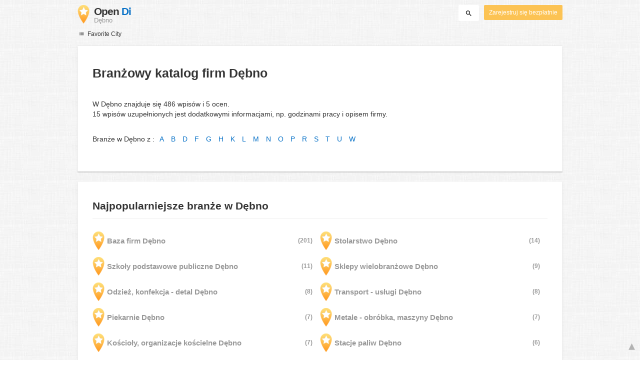

--- FILE ---
content_type: text/html; charset=UTF-8
request_url: https://www.opendi.pl/debno/
body_size: 24338
content:

<!DOCTYPE html>
<html lang="pl">
<head>
	<meta charset="utf-8">
	<title>Branżowy katalog firm Dębno - Opendi Dębno</title>
	<meta name="keywords" content="Branżowy katalog firm Dębno - Opendi Dębno" />
	<meta name="description" content="Branżowy katalog firm Dębno - Branżowy katalog firm w Dębno oferuje dokładne wyszukiwanie firm i branż. Bezpłatne wpisy do katalogu dla firm!" />
	<meta name="viewport" content="width=device-width, initial-scale=1, maximum-scale=1, user-scalable=no">
	<meta name="theme-color" content="#3873d1">
	<meta name="key" id="key" content="AIzaSyDcURdBzb5zPn6iXbZ1GjOsLtF9iR02jU4" />

    <meta property="og:url" content="https://www.opendi.pl/debno/" />
    <meta property="og:type" content="website" />
    <meta property="og:title" content="Branżowy katalog firm Dębno - Opendi Dębno" />
    <meta property="og:description" content="Branżowy katalog firm Dębno - Branżowy katalog firm w Dębno oferuje dokładne wyszukiwanie firm i branż. Bezpłatne wpisy do katalogu dla firm!" />
    
	
	<link rel="shortcut icon" type="image/x-icon" href="/favicon.ico" />
	<link rel="canonical" href="https://www.opendi.pl/debno/" />
	    
        
        <style>
                    @charset "UTF-8";@font-face{font-family:opendi-icons;src:url(//static.opendi.com/ng/fonts/opendi-icons.eot?64354591);src:url(//static.opendi.com/ng/fonts/opendi-icons.eot?64354591#iefix) format("embedded-opentype"),url(//static.opendi.com/ng/fonts/opendi-icons.woff?64354591) format("woff"),url(//static.opendi.com/ng/fonts/opendi-icons.ttf?64354591) format("truetype");font-weight:400;font-style:normal;font-display:swap}@font-face{font-family:fontello;src:url(//static.opendi.com/ng/fonts/fontello-f05fa29.eot?47381901);src:url(//static.opendi.com/ng/fonts/fontello-f05fa29.eot?47381901#iefix) format("embedded-opentype"),url(//static.opendi.com/ng/fonts/fontello-f05fa29.woff?47381901) format("woff"),url(//static.opendi.com/ng/fonts/fontello-f05fa29.ttf?47381901) format("truetype");font-weight:400;font-style:normal;font-display:swap}[class*=" icon-"]:before,[class^=icon-]:before{font-family:opendi-icons;font-style:normal;font-weight:400;speak:none;display:inline-block;text-decoration:inherit;width:1em;margin-right:.2em;text-align:center;font-variant:normal;text-transform:none;line-height:1em;margin-left:.2em;-webkit-font-smoothing:antialiased;-moz-osx-font-smoothing:grayscale}.icon-back:before{content:'\e800'}.icon-forward:before{content:'\e801'}.icon-star-full:before{content:'\e802'}.icon-star-half:before{content:'\e803'}.icon-star-empty:before{content:'\e802'}.icon-target:before{content:'\e805'}.icon-edit:before{content:'\e806'}.icon-marker:before{content:'\e807'}.icon-check:before{content:'\e808'}.icon-map:before{content:'\e809'}.icon-website:before{content:'\e80a'}.icon-oprions:before{content:'\e80b'}.icon-phone:before{content:'\e80c'}.icon-lens:before{content:'\e80d'}.icon-spread:before{content:'\e80e'}.icon-facebook:before{content:'\e80f'}.icon-googleplus:before{content:'\e810'}.icon-mail:before{content:'\e811'}.icon-route:before{content:'\e812'}.icon-clock:before{content:'\e813'}.icon-twitter:before{content:'\e814'}.icon-xing:before{content:'\e815'}.icon-list:before{content:'\e816'}.icon-close:before{content:'\e817'}.icon-youtube:before{content:'\e818'}.fontello-icon:before{font-family:fontello}.icon-filter:before{content:'\F0B0'}.icon-spinner:before{content:'\F110'}*,:after,:before{-webkit-box-sizing:border-box;box-sizing:border-box}body,html{height:100%}body{margin:0;line-height:1.429;background:#fff url(//static.opendi.com/ng/images/bg-texture.jpg);font-family:Helvetica,Arial,sans-serif;font-weight:400;font-size:14px;-webkit-font-kerning:normal;-moz-font-kerning:normal;font-kerning:normal;-webkit-font-feature-settings:"liga";font-feature-settings:"liga","kern";-webkit-font-smoothing:antialiased}.h1,.h2,.h3,h1,h2,h3{padding-bottom:.5em;display:block}@media (max-width:768px){h1{font-size:1.5em;line-height:1em}}.h1,.h1 a,.h2,.h2 a,.h3,.h3 a,body,h1,h1 a,h2,h2 a,h3,h3 a{color:#333}h1{font-size:1.8em;line-height:1.8em;font-weight:700}h2{font-size:1.5em;line-height:1.5em;font-weight:700}a{text-decoration:none;display:block;word-wrap:break-word;color:#0670c6}button a{color:inherit}button a:active,button a:hover{text-decoration:none}a:active,a:focus,a:hover{outline:0 none;text-decoration:underline}img{max-height:100%;width:auto}ol,ul{list-style:none;padding:0;margin:0}dl{overflow:hidden;margin:0}dt{color:#b3b3b3}dd{-webkit-margin-start:0;margin-inline-start:0}p{margin:0 0 10px}address{font-style:normal}fieldset{border:0;margin:0;padding:0}.page-container{margin:0 auto}@media (min-width:768px){.page-container{width:750px}}@media (min-width:992px){.page-container{width:970px}}.box{padding:15px 30px;margin-bottom:20px;border-radius:0;background-color:#fff;-webkit-box-shadow:0 2px 2px 0 rgba(0,0,0,.16),0 0 2px 0 rgba(0,0,0,.12);box-shadow:0 2px 2px 0 rgba(0,0,0,.16),0 0 2px 0 rgba(0,0,0,.12)}@media (max-width:768px){.box{padding:15px 15px}}.btn,.btn-blue,.btn-gray,.btn-yellow{display:inline-block;height:36px;line-height:36px;padding:0 26px;margin:6px 0;border:none;-webkit-transition:all .2s ease-in-out;transition:all .2s ease-in-out;border-radius:2px;cursor:pointer;text-align:center;vertical-align:middle;background-color:#fff;color:#333}.btn-blue:hover,.btn-gray:hover,.btn-yellow:hover,.btn:hover{-webkit-box-shadow:0 0 2px rgba(0,0,0,.12),0 2px 2px rgba(0,0,0,.2);box-shadow:0 0 2px rgba(0,0,0,.12),0 2px 2px rgba(0,0,0,.2);text-decoration:none}.btn a:hover,.btn-blue a:hover,.btn-gray a:hover,.btn-yellow a:hover{text-decoration:none}.btn-small{padding:0 10px;font-size:.85em}.btn-gray{background-color:#f2f2f2;color:#0670c6}.btn-blue{color:#fff;text-transform:uppercase;background-color:#0670c6}.btn-yellow{height:30px;padding:0 10px;margin:0;line-height:30px;font-size:.85em;color:#fff;background-color:#fcc354}@media (max-width:350px){.btn-yellow{padding:0 5px;font-size:.8em}}.rating-stars{font-size:1.5em}.rating-stars .icon-star-empty,.rating-stars .icon-star-full{margin-left:-15px;vertical-align:middle}.rating-stars .icon-star-empty:first-child,.rating-stars .icon-star-full:first-child{margin-left:-7px}.rating-stars.stars-small{font-size:16px}.rating-stars.stars-small .icon-star-empty,.rating-stars.stars-small .icon-star-full{margin-left:-10px}.rating-stars.stars-small .icon-star-empty:first-child,.rating-stars.stars-small .icon-star-full:first-child{margin-left:-6px}.rating-stars .icon-star-full{color:#fcc354}.rating-stars .icon-star-empty{color:#999}.rating-num{color:#333}.map-interactive .canvas{-webkit-box-pack:center;-ms-flex-pack:center;justify-content:center;height:350px;margin:0 -30px}@media (max-width:768px){.map-interactive .canvas{margin:0 -15px}}.map-interactive .loader{-ms-flex-item-align:center;align-self:center;font-size:20px;color:#ccc;width:200px}.map-interactive .loader i{font-size:30px}.breadcrumbs{padding:20px 30px;overflow:hidden;list-style:none}.breadcrumbs .breadcrumb{display:inline-block;color:#b3b3b3;font-size:.85em}.breadcrumbs .breadcrumb a{color:#b3b3b3}.breadcrumbs .breadcrumb a:hover{text-decoration:none!important}.breadcrumbs .breadcrumb a:after{content:'>';padding:0 1px;font-size:.85em}.breadcrumbs .breadcrumb:last-child a:after{content:none}.breadcrumbs-serp .breadcrumbs{padding-left:15px;padding-top:0}.top-cities{margin:0 15px;font-size:.9em}.top-cities:before{content:"Top cities"}.top-cities a{display:inline}.datasource-badge{display:inline-block;color:#b3b3b3;font-size:.85em;vertical-align:bottom}.totop{color:#b3b3b3;cursor:pointer;position:fixed;right:10px;bottom:10px}@media (max-width:768px){.totop{display:none}}.totop:after{content:'▴';margin-left:5px;font-size:2.5em}.section a{display:inline}.error-page .error-page-container{text-align:center}.error-page .error-page-container h1{font-size:4em;padding:0}.review-captcha-response{padding:10px 0;max-width:300px}.review-captcha-response.success{color:#0670c6}.review-captcha-response.error{color:#d24b38}.b-lazy{-webkit-transition:opacity .5s ease-in-out;transition:opacity .5s ease-in-out;max-width:100%;opacity:0}.b-lazy.b-loaded{opacity:1}header{min-height:50px}header .header-mobile{position:fixed;height:50px;width:100%;z-index:2;color:#fff;padding:5px 10px;background-color:#0670c6;-webkit-box-shadow:rgba(0,0,0,.3) 0 6px 10px 0;box-shadow:rgba(0,0,0,.3) 0 6px 10px 0}header .header-mobile .logo{height:50px;margin-top:-6px;color:#fff;font-size:1.2em;font-weight:700}header .header-mobile .logo:hover{text-decoration:none}header .header-mobile .logo img{height:30px}header .header-mobile .logo span{line-height:50px}@media (max-width:400px){header .header-mobile .logo{font-size:1em}header .header-mobile .logo img{display:none}}header .header-mobile i{color:#fff;font-size:1.8em;cursor:pointer}header .header-mobile .search-input{position:absolute;top:0;right:0;width:100%;height:50px;z-index:3;overflow:hidden}header .header-mobile .search-input input{width:100%;height:100%;padding:0 50px 0 20px;border:none;background-color:transparent;font-size:18px;-webkit-transition:right .3s;transition:right .3s}header .header-mobile .search-input input:focus{outline:0}header .header-mobile .search-input input::-webkit-input-placeholder{color:#fff}header .header-mobile .search-input input::-moz-placeholder{color:#fff}header .header-mobile .search-input input:-ms-input-placeholder{color:#fff}header .header-mobile .search-input input::-ms-input-placeholder{color:#fff}header .header-mobile .search-input input,header .header-mobile .search-input input::placeholder{color:#fff}header .header-mobile .search-close{position:absolute;right:10px;z-index:20}header .header-desktop{margin:10px 0}header .header-desktop .logo:hover{text-decoration:none}header .header-desktop .slogan{padding-left:5px;font-weight:700;font-size:1.5em;line-height:1.2em;letter-spacing:-1px}header .header-desktop .slogan--slim{font-weight:400;margin-left:-4px}header .header-desktop .slogan-sub{font-size:.6em;font-weight:400;margin:0;letter-spacing:normal;line-height:12px}header .header-desktop .search-form{color:#333}header .header-desktop .search-form button,header .header-desktop .search-form input{height:30px}header .header-desktop .search-form input{border:none;padding:16px 10px;-webkit-transition:flex-grow .2s,-webkit-box-flex .2s;transition:flex-grow .2s,-webkit-box-flex .2s;transition:flex-grow .2s;transition:flex-grow .2s,-webkit-box-flex .2s,-ms-flex-positive .2s;border-radius:3px 0 0 3px}header .header-desktop .search-form .input-multiple{width:140px}header .header-desktop .search-form button{width:41px;cursor:pointer;font-size:15px;background-color:#fff;border:none;padding:5px 10px;height:32px;border-radius:3px}footer{color:#b3b3b3;padding:15px;font-size:.85em}footer a{display:inline-block;color:inherit;font-size:1.2em}footer .footer-link{display:inline;margin-right:5px}.favorites-nav{position:relative}.favorites-nav .favorites-nav-trigger{font-size:12px;cursor:pointer}.favorites-nav .favorites-nav-trigger:hover>.nav-list{display:block}.favorites-nav a:hover{color:#333;text-decoration:none}.favorites-nav ul{padding:0 0 10px 0}.favorites-nav .nav-list{position:absolute;display:none}.favorites-nav .nav-list li{font-size:12px;background:#fff;padding:3px 20px;position:relative}.favorites-nav .nav-list li:first-child{padding-top:10px}.favorites-nav .nav-list li:hover>.nav-sublist{display:block}.favorites-nav .nav-list .nav-sublist{display:none;position:absolute;top:0;left:100%;background:#fff;padding:0 0 10px 0;-webkit-box-shadow:2px 2px 2px 0 rgba(0,0,0,.08),2px 0 2px 0 rgba(0,0,0,.06);box-shadow:2px 2px 2px 0 rgba(0,0,0,.08),2px 0 2px 0 rgba(0,0,0,.06)}.city-breadcrumbs{margin:10px 0 10px 0}.city-breadcrumbs li{display:inline-block}.city-breadcrumbs li:not(:last-child):after{content:' »'}.city-breadcrumbs li a{display:inline;color:#999;font-size:.93em}.alphabet{margin:30px 0}.city-categories-list li{margin:7px 0;line-height:37px}.city-categories-list li img{margin-right:5px}.city-categories-list li a{font-size:1.1em;font-weight:700}.city-recent a{display:inline;color:#999}.city-recent .city-recent-listings li:not(:first-child){margin-top:20px}.alphabet-scroll-wrapper{position:fixed;right:0;top:0;height:100%;background:#fff;padding:70px 10px 0;-webkit-box-shadow:-2px 2px 2px 0 rgba(0,0,0,.08),-2px 0 2px 0 rgba(0,0,0,.06);box-shadow:-2px 2px 2px 0 rgba(0,0,0,.08),-2px 0 2px 0 rgba(0,0,0,.06)}.alphabet-scroll{cursor:pointer;color:#999}.landing h2{font-size:1.2em;line-height:1.2em;margin-bottom:0}.landing .landing-header{padding:6px 0;font-size:.85em}.landing .landing-header a{display:inline-block}.landing .landing-search{position:relative;background-position:right center;background-repeat:no-repeat;background-size:auto 100%}@media (max-width:992px){.landing .landing-search{background-image:none!important}.landing .landing-search .form-logo{display:inline-block}.landing .landing-search h2{display:inline-block;margin:0 0 10px 10px}.landing .landing-search h2 span{display:block}}.landing .landing-search .search-form{padding:40px 15px 10px 15px}.landing .landing-search .search-form .search-field input,.landing .landing-search .search-form .search-field label{line-height:41px;height:41px}.landing .landing-search .search-form .search-field label{border-radius:3px 0 0 3px;color:#fff;background-color:#0670c6;width:60px;position:relative;text-align:center}.landing .landing-search .search-form .search-field input{-webkit-box-flex:1;-ms-flex-positive:1;flex-grow:1;padding:10px;border:1px solid #767676;border-left:none}.landing .landing-search .search-form .search-options{font-size:.85em}.landing .landing-search .search-form .search-options input,.landing .landing-search .search-form .search-options label,.landing .landing-search .search-form .search-options span{line-height:40px;vertical-align:middle}.landing .landing-search .search-form .search-options span{color:#999}.landing .landing-search .search-form .search-options input{margin:0 4px 0 10px}.landing .landing-search .search-form .search-btn{height:36px;width:110px;text-transform:uppercase;font-size:14px}.landing .landing-slogan{padding-right:40px;text-align:right;font-size:1.2em}.landing .landing-slogan .slogan-country{margin-top:100px;color:#fff;font-size:1.5em;font-weight:300;letter-spacing:-2px;text-shadow:-1px -1px 0 #bfbfbf,1px -1px 0 #bfbfbf,-1px 1px 0 #bfbfbf,1px 1px 0 #bfbfbf}.landing .landing-slogan h1{margin-top:0;letter-spacing:-2px;line-height:1.2em}.landing .landing-slogan h1 span{font-weight:400;margin-left:-4px;color:#0670c6}.landing .landing-favcitites .favcity{padding-right:15px}@media (max-width:768px){.landing .landing-favcitites .favcity{padding-right:0}}.landing .landing-favcitites .favcity img{width:100%;height:auto}.landing .landing-extra{background-color:#f2f2f2}.landing .landing-extra .extra-item{padding:0 15px;color:#999}.landing .landing-extra .extra-item:not(:last-child){border-right:1px solid #ccc}@media (max-width:992px){.landing .landing-extra .extra-item:not(:last-child){border:none}}.landing .landing-extra .extra-item:first-child{padding-left:0}.landing .landing-extra .extra-item:last-child{padding-right:0}@media (max-width:992px){.landing .landing-extra .extra-item{padding-left:0}}.landing .landing-extra .extra-item h3{margin-bottom:10px;font-weight:700;font-size:20px;line-height:28px}.landing .landing-footer,.landing .landing-footer a{color:#999}.landing .landing-footer a{display:inline}.imprint .service-title{margin-top:30px;padding:0 0 10px 30px}.imprint .service-text{padding:12px 0}.imprint .team-photo{margin-right:20px}.imprint .team-photo p{font-size:9px}.flex{display:-webkit-box;display:-ms-flexbox;display:flex;-ms-flex-wrap:wrap;flex-wrap:wrap}.flex-1{width:calc(1 / 12 * 100%)}.flex-2{width:calc(2 / 12 * 100%)}.flex-3,.landing .landing-opendi-links li{width:calc(3 / 12 * 100%)}.flex-4{width:calc(4 / 12 * 100%)}.flex-4.mr-10{width:calc(25% - 10px)}.flex-5,.imprint .service-text{width:calc(5 / 12 * 100%)}.flex-6{width:calc(6 / 12 * 100%)}.flex-7{width:calc(7 / 12 * 100%)}.flex-8{width:calc(8 / 12 * 100%)}.flex-9{width:calc(9 / 12 * 100%)}.flex-10{width:calc(10 / 12 * 100%)}.flex-11{width:calc(11 / 12 * 100%)}@media (min-width:768px) and (max-width:992px){.flex-md-4{width:calc(4 / 12 * 100%)}}@media (min-width:768px) and (max-width:992px){.flex-md-6,.landing .landing-opendi-links li{width:50%}.flex-md-6.mr-10,.landing .landing-opendi-links li.mr-10{width:calc(50% - 10px)}}@media (min-width:768px) and (max-width:992px){.flex-md-8,.imprint .service-text{width:calc(8 / 12 * 100%)}}@media (min-width:768px) and (max-width:992px){.flex-md-12{width:100%}}@media (max-width:768px){.flex-sm-4{width:calc(4 / 12 * 100%)}}@media (max-width:768px){.flex-sm-6{width:50%}}@media (max-width:768px){.flex-sm-8{width:calc(8 / 12 * 100%)}}@media (max-width:768px){.flex-sm-12,.imprint .service-text,.landing .landing-opendi-links li{width:100%}}.flex-grow{-webkit-box-flex:1;-ms-flex-positive:1;flex-grow:1}.flex-align-end{-webkit-box-align:end;-ms-flex-align:end;align-items:flex-end}.justify-between{-webkit-box-pack:justify;-ms-flex-pack:justify;justify-content:space-between}.justify-end{-webkit-box-pack:end;-ms-flex-pack:end;justify-content:flex-end}.inline{display:inline}.inline-block,.is_inline{display:inline-block}.collapsed{width:0;-webkit-box-flex:0;-ms-flex-positive:0;flex-grow:0;background-color:transparent}.hidden{display:none}@media (max-width:768px){.hidden-sm{display:none}}@media (min-width:768px) and (max-width:992px){.hidden-md{display:none}}@media (min-width:992px){.hidden-lg{display:none}}.text-left{text-align:left}.text-right{text-align:right}.text-center{text-align:center}.text-underline{text-decoration:underline}.text-light-gray{color:#b3b3b3}.text-gray{color:#999}.text-dark{color:#333}.text-blue{color:#0670c6}.font-small,.imprint{font-size:.93em}.font-xsmall{font-size:.75em}.pl-0{padding-left:0}.pb-0{padding-bottom:0}.pr-0{padding-right:0}.pr-10{padding-right:10px}.pb-10{padding-bottom:10px}.pl-10{padding-left:10px}.pl-15{padding-left:15px}.pr-15{padding-right:15px}.pb-15{padding-bottom:15px}.pl-20{padding-left:20px}.pr-20{padding-right:20px}.pb-20{padding-bottom:20px}.pl-30{padding-left:30px}.mt-0{margin-top:0}.mb-0{margin-bottom:0}.mt-10{margin-top:10px}.mr-10{margin-right:10px}.mb-10{margin-bottom:0}.ml-10{margin-left:10px}.mb-10{margin-bottom:10px}.mb-15{margin-bottom:15px}.mt-20{margin-top:20px}.align-middle{vertical-align:middle}.round{border-radius:50%}.cursor-pointer{cursor:pointer}.border-b,.imprint h2,.imprint h3{border-bottom:1px solid #eee}
            </style>

    <script
        defer type="text/javascript" src="https://api.pirsch.io/pirsch-extended.js" id="pirschextendedjs"
        data-code="EvgKCI4tGHggzLcf3fDFktamuYc4YrwF"></script>

    <script type="application/ld+json">{"@context":"https://schema.org","@type":"WebSite","url":"https://www.opendi.pl/","name":"The Best In Town - Opendi"}</script>

    <script type="application/javascript">
        window.isMobile=function(){var i,a=!1;return i=navigator.userAgent||navigator.vendor||window.opera,a=/(android|bb\d+|meego).+mobile|avantgo|bada\/|blackberry|blazer|compal|elaine|fennec|hiptop|iemobile|ip(hone|od)|iris|kindle|lge |maemo|midp|mmp|mobile.+firefox|netfront|opera m(ob|in)i|palm( os)?|phone|p(ixi|re)\/|plucker|pocket|psp|series(4|6)0|symbian|treo|up\.(browser|link)|vodafone|wap|windows ce|xda|xiino/i.test(i)||/1207|6310|6590|3gso|4thp|50[1-6]i|770s|802s|a wa|abac|ac(er|oo|s\-)|ai(ko|rn)|al(av|ca|co)|amoi|an(ex|ny|yw)|aptu|ar(ch|go)|as(te|us)|attw|au(di|\-m|r |s )|avan|be(ck|ll|nq)|bi(lb|rd)|bl(ac|az)|br(e|v)w|bumb|bw\-(n|u)|c55\/|capi|ccwa|cdm\-|cell|chtm|cldc|cmd\-|co(mp|nd)|craw|da(it|ll|ng)|dbte|dc\-s|devi|dica|dmob|do(c|p)o|ds(12|\-d)|el(49|ai)|em(l2|ul)|er(ic|k0)|esl8|ez([4-7]0|os|wa|ze)|fetc|fly(\-|_)|g1 u|g560|gene|gf\-5|g\-mo|go(\.w|od)|gr(ad|un)|haie|hcit|hd\-(m|p|t)|hei\-|hi(pt|ta)|hp( i|ip)|hs\-c|ht(c(\-| |_|a|g|p|s|t)|tp)|hu(aw|tc)|i\-(20|go|ma)|i230|iac( |\-|\/)|ibro|idea|ig01|ikom|im1k|inno|ipaq|iris|ja(t|v)a|jbro|jemu|jigs|kddi|keji|kgt( |\/)|klon|kpt |kwc\-|kyo(c|k)|le(no|xi)|lg( g|\/(k|l|u)|50|54|\-[a-w])|libw|lynx|m1\-w|m3ga|m50\/|ma(te|ui|xo)|mc(01|21|ca)|m\-cr|me(rc|ri)|mi(o8|oa|ts)|mmef|mo(01|02|bi|de|do|t(\-| |o|v)|zz)|mt(50|p1|v )|mwbp|mywa|n10[0-2]|n20[2-3]|n30(0|2)|n50(0|2|5)|n7(0(0|1)|10)|ne((c|m)\-|on|tf|wf|wg|wt)|nok(6|i)|nzph|o2im|op(ti|wv)|oran|owg1|p800|pan(a|d|t)|pdxg|pg(13|\-([1-8]|c))|phil|pire|pl(ay|uc)|pn\-2|po(ck|rt|se)|prox|psio|pt\-g|qa\-a|qc(07|12|21|32|60|\-[2-7]|i\-)|qtek|r380|r600|raks|rim9|ro(ve|zo)|s55\/|sa(ge|ma|mm|ms|ny|va)|sc(01|h\-|oo|p\-)|sdk\/|se(c(\-|0|1)|47|mc|nd|ri)|sgh\-|shar|sie(\-|m)|sk\-0|sl(45|id)|sm(al|ar|b3|it|t5)|so(ft|ny)|sp(01|h\-|v\-|v )|sy(01|mb)|t2(18|50)|t6(00|10|18)|ta(gt|lk)|tcl\-|tdg\-|tel(i|m)|tim\-|t\-mo|to(pl|sh)|ts(70|m\-|m3|m5)|tx\-9|up(\.b|g1|si)|utst|v400|v750|veri|vi(rg|te)|vk(40|5[0-3]|\-v)|vm40|voda|vulc|vx(52|53|60|61|70|80|81|83|85|98)|w3c(\-| )|webc|whit|wi(g |nc|nw)|wmlb|wonu|x700|yas\-|your|zeto|zte\-/i.test(i.substr(0,4))?!0:a};
    </script>
</head>

<body>
                
	
    <div class="city page-container">

        
<header id="js-header-small" data-header-type="">

        <div class="header-mobile flex justify-between hidden-lg hidden-md">
        <div class="js-search-hide flex-6">
            <a href="https://www.opendi.pl" class="logo inline-block">
                <img src="//static.opendi.com/ng/images/logo_small.png"
                    class="align-middle"
                    alt="Opendi Stadtbranchenbuch"
                    width="24"
                    height="37">
                <span class="align-middle"> Opendi </span>
            </a>
        </div>

        <div>
            
            
            <form action="//www.opendi.pl/search"
                  method="get"
                  class="inline-block align-middle">

                <label for="what" class="js-search-hide search-label" id="search-label">
                    <i class="icon-lens"></i>
                </label>

                <div class="search-input flex hidden" id="search-input">
                                            <input type="text" id="search-input-what" class="flex-12" name="what" placeholder='Szukaj' required>
                                    </div>
            </form>

            <i id="search-close" class="search-close icon-close hidden"></i>
        </div>
    </div>

        <div class="page-container">
        <div class="header-desktop flex justify-between hidden-sm">
            <div class="flex-4">
                <a href="https://www.opendi.pl" class="logo">
                    <img src="//static.opendi.com/ng/images/logo_small.png"
                        class="inline-block align-middle"
                        alt="Opendi Stadtbranchenbuch" width="24" height="37">

                    <div class="slogan inline-block align-middle">
                                                    <span class="text-dark">Open</span>
                            <span class="text-blue">Di</span>
                            <p class="slogan-sub text-gray"> Dębno</p>
                                            </div>
                </a>
            </div>

            <div class="flex-8 flex justify-end">
                <form id="header-search"
                    action="//www.opendi.pl/search"
                    method="get"
                    class="search-form flex-8 flex justify-end">
                                            <input type="text" name="what" class="flex-grow align-middle collapsed" placeholder='Szukaj' value="" id="js-search-terms" required>
                        <input type="hidden" name="where" placeholder="Wo" value="Dębno" id="js-search-loc">
                    
                    <button type="submit"
                            id="js-search-submit"
                            class="search-submit-btn align-middle">
                        <i class="icon-lens"></i>
                    </button>
                </form>

                                    <a href="https://service.opendi.pl/listings?step=1" class="btn-yellow ml-10">
                        Zarejestruj się bezpłatnie
                    </a>
                            </div>
        </div>
    </div>

</header>

    	
<nav class="favorites-nav hidden-sm mb-15">
    <div class="favorites-nav-trigger ">
        <i class="icon-list"></i>
        Favorite City
        <ul class="nav-list box">
                            <li>
                    <a href="https://www.opendi.pl/wojewodztwo-dolnoslaskie/">Dolnośląskie</a>
                                            <ul class="nav-sublist box">
                                                            <li>
                                    <a href="https://www.opendi.pl/jelenia-gora/">Jelenia Góra</a>
                                </li>
                                                            <li>
                                    <a href="https://www.opendi.pl/lubin/">Lubin</a>
                                </li>
                                                            <li>
                                    <a href="https://www.opendi.pl/swidnica/">Świdnica</a>
                                </li>
                                                            <li>
                                    <a href="https://www.opendi.pl/wroclaw/">Wrocław</a>
                                </li>
                                                            <li>
                                    <a href="https://www.opendi.pl/glogow/">Głogów</a>
                                </li>
                                                    </ul>
                                    </li>
                            <li>
                    <a href="https://www.opendi.pl/wojewodztwo-kujawsko-pomorskie/">Kujawsko-Pomorskie</a>
                                            <ul class="nav-sublist box">
                                                            <li>
                                    <a href="https://www.opendi.pl/bydgoszcz/">Bydgoszcz</a>
                                </li>
                                                            <li>
                                    <a href="https://www.opendi.pl/grudziadz/">Grudziądz</a>
                                </li>
                                                            <li>
                                    <a href="https://www.opendi.pl/inowroclaw/">Inowrocław</a>
                                </li>
                                                            <li>
                                    <a href="https://www.opendi.pl/torun/">Toruń</a>
                                </li>
                                                            <li>
                                    <a href="https://www.opendi.pl/wloclawek/">Włocławek</a>
                                </li>
                                                    </ul>
                                    </li>
                            <li>
                    <a href="https://www.opendi.pl/wojewodztwo-lubelskie/">Lubelskie</a>
                                            <ul class="nav-sublist box">
                                                            <li>
                                    <a href="https://www.opendi.pl/chelm/">Chełm</a>
                                </li>
                                                            <li>
                                    <a href="https://www.opendi.pl/zamosc/">Zamość</a>
                                </li>
                                                            <li>
                                    <a href="https://www.opendi.pl/lublin/">Lublin</a>
                                </li>
                                                    </ul>
                                    </li>
                            <li>
                    <a href="https://www.opendi.pl/wojewodztwo-lubuskie/">Lubuskie</a>
                                            <ul class="nav-sublist box">
                                                            <li>
                                    <a href="https://www.opendi.pl/gorzow-wielkopolski/">Gorzów Wielkopolski</a>
                                </li>
                                                    </ul>
                                    </li>
                            <li>
                    <a href="https://www.opendi.pl/wojewodztwo-lodzkie/">Łódzkie</a>
                                            <ul class="nav-sublist box">
                                                            <li>
                                    <a href="https://www.opendi.pl/piotrkow-trybunalski/">Piotrków Trybunalski</a>
                                </li>
                                                            <li>
                                    <a href="https://www.opendi.pl/pabianice/">Pabianice</a>
                                </li>
                                                            <li>
                                    <a href="https://www.opendi.pl/lodz/">Łódź</a>
                                </li>
                                                    </ul>
                                    </li>
                            <li>
                    <a href="https://www.opendi.pl/wojewodztwo-malopolskie/">Małopolskie</a>
                                            <ul class="nav-sublist box">
                                                            <li>
                                    <a href="https://www.opendi.pl/krakow/">Kraków</a>
                                </li>
                                                            <li>
                                    <a href="https://www.opendi.pl/nowy-sacz/">Nowy Sącz</a>
                                </li>
                                                            <li>
                                    <a href="https://www.opendi.pl/tarnow/">Tarnów</a>
                                </li>
                                                            <li>
                                    <a href="https://www.opendi.pl/zakopane/">Zakopane</a>
                                </li>
                                                    </ul>
                                    </li>
                            <li>
                    <a href="https://www.opendi.pl/wojewodztwo-mazowieckie/">Mazowieckie</a>
                                            <ul class="nav-sublist box">
                                                            <li>
                                    <a href="https://www.opendi.pl/leszno/">Leszno</a>
                                </li>
                                                            <li>
                                    <a href="https://www.opendi.pl/piaseczno/">Piaseczno</a>
                                </li>
                                                            <li>
                                    <a href="https://www.opendi.pl/radom/">Radom</a>
                                </li>
                                                            <li>
                                    <a href="https://www.opendi.pl/warszawa/">Warszawa</a>
                                </li>
                                                    </ul>
                                    </li>
                            <li>
                    <a href="https://www.opendi.pl/wojewodztwo-opolskie/">Opolskie</a>
                                            <ul class="nav-sublist box">
                                                            <li>
                                    <a href="https://www.opendi.pl/opole/">Opole</a>
                                </li>
                                                    </ul>
                                    </li>
                            <li>
                    <a href="https://www.opendi.pl/wojewodztwo-podkarpackie/">Podkarpackie</a>
                                            <ul class="nav-sublist box">
                                                            <li>
                                    <a href="https://www.opendi.pl/przemysl/">Przemyśl</a>
                                </li>
                                                            <li>
                                    <a href="https://www.opendi.pl/rzeszow/">Rzeszów</a>
                                </li>
                                                            <li>
                                    <a href="https://www.opendi.pl/krosno/">Krosno</a>
                                </li>
                                                    </ul>
                                    </li>
                            <li>
                    <a href="https://www.opendi.pl/wojewodztwo-podlaskie/">Podlaskie</a>
                                            <ul class="nav-sublist box">
                                                            <li>
                                    <a href="https://www.opendi.pl/lomza/">Łomża</a>
                                </li>
                                                            <li>
                                    <a href="https://www.opendi.pl/bialystok/">Białystok</a>
                                </li>
                                                            <li>
                                    <a href="https://www.opendi.pl/suwalki/">Suwałki</a>
                                </li>
                                                    </ul>
                                    </li>
                            <li>
                    <a href="https://www.opendi.pl/wojewodztwo-pomorskie/">Pomorskie</a>
                                            <ul class="nav-sublist box">
                                                            <li>
                                    <a href="https://www.opendi.pl/gdansk/">Gdańsk</a>
                                </li>
                                                            <li>
                                    <a href="https://www.opendi.pl/gdynia/">Gdynia</a>
                                </li>
                                                            <li>
                                    <a href="https://www.opendi.pl/slupsk/">Słupsk</a>
                                </li>
                                                    </ul>
                                    </li>
                            <li>
                    <a href="https://www.opendi.pl/wojewodztwo-slaskie/">Śląskie</a>
                                            <ul class="nav-sublist box">
                                                            <li>
                                    <a href="https://www.opendi.pl/sosnowiec/">Sosnowiec</a>
                                </li>
                                                            <li>
                                    <a href="https://www.opendi.pl/zywiec/">Żywiec</a>
                                </li>
                                                            <li>
                                    <a href="https://www.opendi.pl/zabrze/">Zabrze</a>
                                </li>
                                                            <li>
                                    <a href="https://www.opendi.pl/tychy/">Tychy</a>
                                </li>
                                                            <li>
                                    <a href="https://www.opendi.pl/tarnowskie-gory/">Tarnowskie Góry</a>
                                </li>
                                                            <li>
                                    <a href="https://www.opendi.pl/rybnik/">Rybnik</a>
                                </li>
                                                            <li>
                                    <a href="https://www.opendi.pl/ruda-slaska/">Ruda Śląska</a>
                                </li>
                                                            <li>
                                    <a href="https://www.opendi.pl/gliwice/">Gliwice</a>
                                </li>
                                                            <li>
                                    <a href="https://www.opendi.pl/dabrowa-gornicza/">Dąbrowa Górnicza</a>
                                </li>
                                                            <li>
                                    <a href="https://www.opendi.pl/chorzow/">Chorzów</a>
                                </li>
                                                            <li>
                                    <a href="https://www.opendi.pl/bytom/">Bytom</a>
                                </li>
                                                            <li>
                                    <a href="https://www.opendi.pl/bielsko-biala/">Bielsko-Biała</a>
                                </li>
                                                            <li>
                                    <a href="https://www.opendi.pl/katowice/">Katowice</a>
                                </li>
                                                    </ul>
                                    </li>
                            <li>
                    <a href="https://www.opendi.pl/wojewodztwo-swietokrzyskie/">Świętokrzyskie</a>
                                            <ul class="nav-sublist box">
                                                            <li>
                                    <a href="https://www.opendi.pl/kielce/">Kielce</a>
                                </li>
                                                    </ul>
                                    </li>
                            <li>
                    <a href="https://www.opendi.pl/wojewodztwo-warminsko-mazurskie/">Warmińsko-Mazurskie</a>
                                            <ul class="nav-sublist box">
                                                            <li>
                                    <a href="https://www.opendi.pl/elblag/">Elbląg</a>
                                </li>
                                                            <li>
                                    <a href="https://www.opendi.pl/olsztyn/">Olsztyn</a>
                                </li>
                                                    </ul>
                                    </li>
                            <li>
                    <a href="https://www.opendi.pl/wojewodztwo-wielkopolskie/">Wielkopolskie</a>
                                            <ul class="nav-sublist box">
                                                            <li>
                                    <a href="https://www.opendi.pl/gniezno/">Gniezno</a>
                                </li>
                                                            <li>
                                    <a href="https://www.opendi.pl/poznan/">Poznań</a>
                                </li>
                                                            <li>
                                    <a href="https://www.opendi.pl/pila/">Piła</a>
                                </li>
                                                            <li>
                                    <a href="https://www.opendi.pl/ostrow-wielkopolski/">Ostrów Wielkopolski</a>
                                </li>
                                                            <li>
                                    <a href="https://www.opendi.pl/konin/">Konin</a>
                                </li>
                                                            <li>
                                    <a href="https://www.opendi.pl/kalisz/">Kalisz</a>
                                </li>
                                                    </ul>
                                    </li>
                            <li>
                    <a href="https://www.opendi.pl/wojewodztwo-zachodniopomorskie/">Zachodniopomorskie</a>
                                            <ul class="nav-sublist box">
                                                            <li>
                                    <a href="https://www.opendi.pl/koszalin/">Koszalin</a>
                                </li>
                                                            <li>
                                    <a href="https://www.opendi.pl/stargard-szczecinski/">Stargard Szczeciński</a>
                                </li>
                                                            <li>
                                    <a href="https://www.opendi.pl/szczecin/">Szczecin</a>
                                </li>
                                                    </ul>
                                    </li>
                    </ul>
    </div>
</nav>

<div class="box">
    <h1>Branżowy katalog firm Dębno</h1>
    <p>
        W Dębno znajduje się 486 wpisów i 5 ocen.
        <br>
        15 wpisów uzupełnionych jest dodatkowymi informacjami,  np. godzinami pracy i opisem firmy.
    </p>
    <div class="alphabet flex">
        <p>
            Branże w Dębno z :
        </p>
        <ul class="alphabet__list ml-10">
                <li class="inline-block mr-10">
                    <a href="https://www.opendi.pl/debno/A/">A</a>
            </li>
    <li class="inline-block mr-10">
                    <a href="https://www.opendi.pl/debno/B/">B</a>
            </li>
    <li class="inline-block mr-10">
                    <a href="https://www.opendi.pl/debno/D/">D</a>
            </li>
    <li class="inline-block mr-10">
                    <a href="https://www.opendi.pl/debno/F/">F</a>
            </li>
    <li class="inline-block mr-10">
                    <a href="https://www.opendi.pl/debno/G/">G</a>
            </li>
    <li class="inline-block mr-10">
                    <a href="https://www.opendi.pl/debno/H/">H</a>
            </li>
    <li class="inline-block mr-10">
                    <a href="https://www.opendi.pl/debno/K/">K</a>
            </li>
    <li class="inline-block mr-10">
                    <a href="https://www.opendi.pl/debno/L/">L</a>
            </li>
    <li class="inline-block mr-10">
                    <a href="https://www.opendi.pl/debno/M/">M</a>
            </li>
    <li class="inline-block mr-10">
                    <a href="https://www.opendi.pl/debno/N/">N</a>
            </li>
    <li class="inline-block mr-10">
                    <a href="https://www.opendi.pl/debno/O/">O</a>
            </li>
    <li class="inline-block mr-10">
                    <a href="https://www.opendi.pl/debno/P/">P</a>
            </li>
    <li class="inline-block mr-10">
                    <a href="https://www.opendi.pl/debno/R/">R</a>
            </li>
    <li class="inline-block mr-10">
                    <a href="https://www.opendi.pl/debno/S/">S</a>
            </li>
    <li class="inline-block mr-10">
                    <a href="https://www.opendi.pl/debno/T/">T</a>
            </li>
    <li class="inline-block mr-10">
                    <a href="https://www.opendi.pl/debno/U/">U</a>
            </li>
    <li class="inline-block mr-10">
                    <a href="https://www.opendi.pl/debno/W/">W</a>
            </li>

        </ul>
    </div>
</div>


<div class="city-categories box">
    <h2 class="border-b">
        Najpopularniejsze branże w Dębno
    </h2>

    <ul class="city-categories-list flex">
                    <li class="flex-6 flex-sm-12 flex pr-15">
                <img src="//static.opendi.com/ng/images/logo_small.png"
                     alt="Opendi Stadtbranchenbuch"
                     class=""
                     width="24"
                     height="37">
                <a href="https://www.opendi.pl/debno/B/baza-firm.html" class="flex justify-between text-gray flex-grow">
                    <div>Baza firm Dębno</div>
                    <div class="font-xsmall">
                        (201)
                    </div>
                </a>
            </li>
                    <li class="flex-6 flex-sm-12 flex pr-15">
                <img src="//static.opendi.com/ng/images/logo_small.png"
                     alt="Opendi Stadtbranchenbuch"
                     class=""
                     width="24"
                     height="37">
                <a href="https://www.opendi.pl/debno/S/607.html" class="flex justify-between text-gray flex-grow">
                    <div>Stolarstwo Dębno</div>
                    <div class="font-xsmall">
                        (14)
                    </div>
                </a>
            </li>
                    <li class="flex-6 flex-sm-12 flex pr-15">
                <img src="//static.opendi.com/ng/images/logo_small.png"
                     alt="Opendi Stadtbranchenbuch"
                     class=""
                     width="24"
                     height="37">
                <a href="https://www.opendi.pl/debno/S/616.html" class="flex justify-between text-gray flex-grow">
                    <div>Szkoły podstawowe publiczne Dębno</div>
                    <div class="font-xsmall">
                        (11)
                    </div>
                </a>
            </li>
                    <li class="flex-6 flex-sm-12 flex pr-15">
                <img src="//static.opendi.com/ng/images/logo_small.png"
                     alt="Opendi Stadtbranchenbuch"
                     class=""
                     width="24"
                     height="37">
                <a href="https://www.opendi.pl/debno/S/581.html" class="flex justify-between text-gray flex-grow">
                    <div>Sklepy wielobranżowe Dębno</div>
                    <div class="font-xsmall">
                        (9)
                    </div>
                </a>
            </li>
                    <li class="flex-6 flex-sm-12 flex pr-15">
                <img src="//static.opendi.com/ng/images/logo_small.png"
                     alt="Opendi Stadtbranchenbuch"
                     class=""
                     width="24"
                     height="37">
                <a href="https://www.opendi.pl/debno/O/418.html" class="flex justify-between text-gray flex-grow">
                    <div>Odzież, konfekcja - detal Dębno</div>
                    <div class="font-xsmall">
                        (8)
                    </div>
                </a>
            </li>
                    <li class="flex-6 flex-sm-12 flex pr-15">
                <img src="//static.opendi.com/ng/images/logo_small.png"
                     alt="Opendi Stadtbranchenbuch"
                     class=""
                     width="24"
                     height="37">
                <a href="https://www.opendi.pl/debno/T/653.html" class="flex justify-between text-gray flex-grow">
                    <div>Transport - usługi Dębno</div>
                    <div class="font-xsmall">
                        (8)
                    </div>
                </a>
            </li>
                    <li class="flex-6 flex-sm-12 flex pr-15">
                <img src="//static.opendi.com/ng/images/logo_small.png"
                     alt="Opendi Stadtbranchenbuch"
                     class=""
                     width="24"
                     height="37">
                <a href="https://www.opendi.pl/debno/P/453.html" class="flex justify-between text-gray flex-grow">
                    <div>Piekarnie Dębno</div>
                    <div class="font-xsmall">
                        (7)
                    </div>
                </a>
            </li>
                    <li class="flex-6 flex-sm-12 flex pr-15">
                <img src="//static.opendi.com/ng/images/logo_small.png"
                     alt="Opendi Stadtbranchenbuch"
                     class=""
                     width="24"
                     height="37">
                <a href="https://www.opendi.pl/debno/M/372.html" class="flex justify-between text-gray flex-grow">
                    <div>Metale - obróbka, maszyny Dębno</div>
                    <div class="font-xsmall">
                        (7)
                    </div>
                </a>
            </li>
                    <li class="flex-6 flex-sm-12 flex pr-15">
                <img src="//static.opendi.com/ng/images/logo_small.png"
                     alt="Opendi Stadtbranchenbuch"
                     class=""
                     width="24"
                     height="37">
                <a href="https://www.opendi.pl/debno/K/291.html" class="flex justify-between text-gray flex-grow">
                    <div>Kościoły, organizacje kościelne Dębno</div>
                    <div class="font-xsmall">
                        (7)
                    </div>
                </a>
            </li>
                    <li class="flex-6 flex-sm-12 flex pr-15">
                <img src="//static.opendi.com/ng/images/logo_small.png"
                     alt="Opendi Stadtbranchenbuch"
                     class=""
                     width="24"
                     height="37">
                <a href="https://www.opendi.pl/debno/S/601.html" class="flex justify-between text-gray flex-grow">
                    <div>Stacje paliw Dębno</div>
                    <div class="font-xsmall">
                        (6)
                    </div>
                </a>
            </li>
            </ul>

    <ol class="city-breadcrumbs" itemscope itemtype="https://schema.org/BreadcrumbList">
        <li itemprop="itemListElement" itemscope itemtype="https://schema.org/ListItem">
            <a href="https://www.opendi.pl/wojewodztwo-malopolskie/" itemprop="item">
                <span itemprop="name">Małopolskie</span>
            </a>
            <meta itemprop="position" content="1"/>
        <li itemprop="itemListElement" itemscope itemtype="https://schema.org/ListItem">
            <a href="https://www.opendi.pl/debno/" itemprop="item">
                <span itemprop="name">Branżowy Katalog Firm Dębno</span>
            </a>
            <meta itemprop="position" content="2"/>
        </li>
    </ol>

</div>

<div class="city-recent box">
    <div>
        <h2 class="border-b">Najnowsze wpisy w Dębno</h2>
        <div class="flex">
            <div class="flex-4 flex-md-6 flex-sm-12 pr-15">
                <ul class="city-recent-listings" id="js-city-list" data-lat="49.9667"
                    data-lon="20.7333">
                                            <li class="js-city-listing" data-lat="52.76141" data-lon="14.71017"
                            data-id="77835">
                            <a href="https://www.opendi.pl/debno/77835.html" id="77835">
                                <strong>Kielbasa Pawel. Blacharstwo i lakiernictwo samochodowe</strong>
                                <p>
                                    Dębno
                                </p>
                            </a>
                        </li>
                                            <li class="js-city-listing" data-lat="52.73727" data-lon="14.70794"
                            data-id="651929">
                            <a href="https://www.opendi.pl/debno/651929.html" id="651929">
                                <strong>P.H.U. &quot;Tech-Dom&quot; Czesław Rzeczycki</strong>
                                <p>
                                    Dębno
                                </p>
                            </a>
                        </li>
                                            <li class="js-city-listing" data-lat="52.69689" data-lon="14.69088"
                            data-id="654500">
                            <a href="https://www.opendi.pl/debno/654500.html" id="654500">
                                <strong>METALLBAU Lakiernia Proszkowa M. L. Chrostowscy</strong>
                                <p>
                                    Cychry
                                </p>
                            </a>
                        </li>
                                            <li class="js-city-listing" data-lat="52.667892012666" data-lon="14.688283813492"
                            data-id="653705">
                            <a href="https://www.opendi.pl/debno/653705.html" id="653705">
                                <strong>MR. Ed Edward Dawidowicz</strong>
                                <p>
                                    Dębno
                                </p>
                            </a>
                        </li>
                                            <li class="js-city-listing" data-lat="52.74109" data-lon="14.6933"
                            data-id="651449">
                            <a href="https://www.opendi.pl/debno/651449.html" id="651449">
                                <strong>&quot;Mrówa&quot; Sebastian Kmita</strong>
                                <p>
                                    Dębno
                                </p>
                            </a>
                        </li>
                                    </ul>
            </div>

            <div class="map-interactive flex-8 flex-md-6 hidden-sm pl-15" id="city__map-interactive">
                <div id="city__map-canvas" class="canvas flex">
                    <div id="city__map-loader" class="loader text-center">
                        <i class="icon-marker alertPulse"></i>
                        <p>Loading map...</p>
                    </div>
                </div>

                <script type="text/javascript">
                    var lat = parseFloat("49.9667");
                    var lng = parseFloat("20.7333");
                    var mapTitle = "Dębno";
                    var mapSize = 0.1;
                    var language = "pl";
                    var address = "Dębno pl";

                    function unbindEvents() {
                        unbindEvent(window, "scroll", checkMap);
                        unbindEvent(window, "resize", checkMap);
                    }

                    function checkMap() {
                        mapInView("city__map-interactive", "city__map-canvas", "city__map-loader", unbindEvents);
                    }

                    document.addEventListener("DOMContentLoaded", function () {
                        bindEvent(window, "scroll", checkMap);
                        bindEvent(window, "resize", checkMap);
                        mapInView("city__map-interactive", "city__map-canvas", "city__map-loader", unbindEvents);
                    });
                </script>
            </div>
        </div>
    </div>
</div>

        <footer class="footer page-container p-15 font-xsmall">

    
    <ul>
        <li class="footer-link">
            <a href="https://www.opendi.com/" target="_blank">© 2006-2026 Opendi International AG</a>
        </li>
                    <li class="footer-link">
                <a href="https://www.opendi.pl/content/contact_information.html">Contact</a>
            </li>
            <li class="footer-link">
                <a href="https://www.opendi.pl/content/privacy_information.html">Prywatność</a>
            </li>
            </ul>

	<div class="totop js-goto" data-goto="body"></div>
</footer>


    </div>


    <script type="text/javascript">
        var Opendi = Opendi || {};
    </script>

    <script type="text/javascript">
        !function(t,e){"function"==typeof define&&define.amd?define(e):"object"==typeof exports?module.exports=e():t.Blazy=e()}(this,function(){function r(t){var o;document.querySelectorAll||(o=document.createStyleSheet(),document.querySelectorAll=function(t,e,n,r,i){for(i=document.all,e=[],n=(t=t.replace(/\[for\b/gi,"[htmlFor").split(",")).length;n--;){for(o.addRule(t[n],"k:v"),r=i.length;r--;)i[r].currentStyle.k&&e.push(i[r]);o.removeRule(0)}return e}),m=!0,d=[],f={},(l=t||{}).error=l.error||!1,l.offset=l.offset||100,l.success=l.success||!1,l.selector=l.selector||".b-lazy",l.separator=l.separator||"|",l.container=!!l.container&&document.querySelectorAll(l.container),l.errorClass=l.errorClass||"b-error",l.breakpoints=l.breakpoints||!1,l.successClass=l.successClass||"b-loaded",l.src=c=l.src||"data-src",p=1<window.devicePixelRatio,f.top=0-l.offset,f.left=0-l.offset,g=s(n,25),v=s(i,50),i(),u(l.breakpoints,function(t){if(t.width>=window.screen.width)return c=t.src,!1}),e()}function e(){for(var t=l.selector,t=document.querySelectorAll(t),e=h=t.length;e--;d.unshift(t[e]));m&&(m=!1,l.container&&u(l.container,function(t){o(t,"scroll",g)}),o(window,"resize",v),o(window,"resize",g),o(window,"scroll",g)),n()}function n(){for(var t=0;t<h;t++){var e=d[t],n=e.getBoundingClientRect();(n.right>=f.left&&n.bottom>=f.top&&n.left<=f.right&&n.top<=f.bottom||-1!==(" "+e.className+" ").indexOf(" "+l.successClass+" "))&&(r.prototype.load(e),d.splice(t,1),h--,t--)}0===h&&r.prototype.destroy()}function i(){f.bottom=(window.innerHeight||document.documentElement.clientHeight)+l.offset,f.right=(window.innerWidth||document.documentElement.clientWidth)+l.offset}function o(t,e,n){t.attachEvent?t.attachEvent&&t.attachEvent("on"+e,n):t.addEventListener(e,n,!1)}function a(t,e,n){t.detachEvent?t.detachEvent&&t.detachEvent("on"+e,n):t.removeEventListener(e,n,!1)}function u(t,e){if(t&&e)for(var n=t.length,r=0;r<n&&!1!==e(t[r],r);r++);}function s(e,n){var r=0;return function(){var t=+new Date;t-r<n||(r=t,e.apply(d,arguments))}}var c,l,f,d,h,p,m,g,v;return r.prototype.revalidate=function(){e()},r.prototype.load=function(t,e){var n,r;-1===(" "+t.className+" ").indexOf(" "+l.successClass+" ")&&(n=t,e||0<n.offsetWidth&&0<n.offsetHeight)&&((t=n.getAttribute(c)||n.getAttribute(l.src))?(r=(t=t.split(l.separator))[p&&1<t.length?1:0],t=new Image,u(l.breakpoints,function(t){n.removeAttribute(t.src)}),n.removeAttribute(l.src),t.onerror=function(){l.error&&l.error(n,"invalid"),n.className=n.className+" "+l.errorClass},t.onload=function(){"img"===n.nodeName.toLowerCase()?n.src=r:n.style.backgroundImage='url("'+r+'")',n.className=n.className+" "+l.successClass,l.success&&l.success(n)},t.src=r):(l.error&&l.error(n,"missing"),n.className=n.className+" "+l.errorClass))},r.prototype.destroy=function(){l.container&&u(l.container,function(t){a(t,"scroll",g)}),a(window,"scroll",g),a(window,"resize",g),a(window,"resize",v),h=0,d.length=0,m=!0},r}),/^u/.test(typeof def)&&function(n){var r=this.require=function(t){return n[t]};this.def=function(t,e){n[t]=n[t]||e(r)}}({}),def("minified",function(){function N(t){return t.substr(0,3)}function D(t){return t!=h?""+t:""}function u(t){return"string"==typeof t}function E(t){return!!t&&"object"==typeof t}function M(t){return t&&t.nodeType}function X(t){return"number"==typeof t}function ca(t){return E(t)&&!!t.getDay}function Ba(t){return!0===t||!1===t}function la(t){var e=typeof t;return"object"==e?!(!t||!t.getDay):"string"==e||"number"==e||Ba(t)}function y(t){return t}function Ca(t){return t+1}function l(t,e,n){return D(t).replace(e,n!=h?n:"")}function Da(t){return l(t,/[\\\[\]\/{}()*+?.$|^-]/g,"\\$&")}function J(t){return l(t,/^\s+|\s+$/g)}function q(t,e,n){for(var r in t)t.hasOwnProperty(r)&&e.call(n||t,r,t[r]);return t}function v(t,e,n){if(t)for(var r=0;r<t.length;r++)e.call(n||t,t[r],r);return t}function K(r,e,i){var o=[],a=n(e)?e:function(t){return e!=t};return v(r,function(t,e){a.call(i||r,t,e)&&o.push(t)}),o}function z(e,r,i,o){var a=[];return e(r,function(e,n){t(e=i.call(o||r,e,n))?v(e,function(t){a.push(t)}):e!=h&&a.push(e)}),a}function ma(t,e,n){return z(v,t,e,n)}function db(t){var e=0;return q(t,function(){e++}),e}function Ea(t){var e=[];return q(t,function(t){e.push(t)}),e}function B(n,r,i){var o=[];return v(n,function(t,e){o.push(r.call(i||n,t,e))}),o}function na(e,n){var r;return t(e)?P(Q(e,0,(r=O(n)).length),r):n!=h&&e.substr(0,n.length)==n}function Fa(e,n){var r;return t(e)?P(Q(e,-(r=O(n)).length),r)||!r.length:n!=h&&e.substr(e.length-n.length)==n}function Y(e){var n=e.length;return t(e)?new w(B(e,function(){return e[--n]})):l(e,/[\s\S]/g,function(){return e.charAt(--n)})}function oa(t,e){var n={};return v(t,function(t){n[t]=e}),n}function Z(t,e){var n,r=e||{};for(n in t)r[n]=t[n];return r}function da(t,e){for(var n=e,r=0;r<t.length;r++)n=Z(t[r],n);return n}function Ga(r){return n(r)?r:function(t,e){return r===t?e:void 0}}function R(t,e,n){return e==h?n:e<0?Math.max(t.length+e,0):Math.min(t.length,e)}function S(t,e,n,r){e=Ga(e),r=R(t,r,t.length);for(var i=R(t,n,0);i<r;i++)if((n=e.call(t,t[i],i))!=h)return n}function Ha(t,e,n,r){e=Ga(e),r=R(t,r,-1);for(var i=R(t,n,t.length-1);r<i;i--)if((n=e.call(t,t[i],i))!=h)return n}function Q(t,e,n){var r=[];if(t)for(n=R(t,n,t.length),e=R(t,e,0);e<n;e++)r.push(t[e]);return r}function T(t){return B(t,y)}function Ia(t){return function(){return new w(U(t,arguments))}}function Ja(t){var e={};return K(t,function(t){return!e[t]&&(e[t]=1)})}function Ka(t,e){var n=oa(e,1);return K(t,function(t){var e=n[t];return n[t]=0,e})}function La(t,e){for(var n=0;n<t.length;n++)if(t[n]==e)return!0;return!1}function P(e,r){var i=n(e)?e():e,o=n(r)?r():r;return i==o||i!=h&&o!=h&&(la(i)||la(o)?ca(i)&&ca(o)&&+i==+o:t(i)?i.length==o.length&&!S(i,function(t,e){return!P(t,o[e])||void 0}):!t(o)&&(e=Ea(i)).length==db(o)&&!S(e,function(t){return!P(i[t],o[t])||void 0}))}function V(t,e,r){return n(t)?t.apply(r&&e,B(r||e,y)):void 0}function U(t,e,n){return B(t,function(t){return V(t,e,n)})}function Ma(t,e,n,r){return function(){return V(t,e,ma([n,arguments,r],y))}}function ea(t,e){for(var n=e<0?"-":"",r=(n?-e:e).toFixed(0);r.length<t;)r="0"+r;return n+r}function Na(t,e,n){var r,i=0,o=n?e:Y(e);return t=(n?t:Y(t)).replace(/./g,function(t){return"0"==t?(r=!1,o.charAt(i++)||"0"):"#"==t?(r=!0,o.charAt(i++)||""):r&&!o.charAt(i)?"":t}),n?t:e.substr(0,e.length-i)+Y(t)}function pa(t,e,n){return e!=h&&t?60*parseFloat(t[e]+t[e+1])+parseFloat(t[e]+t[e+2])+n.getTimezoneOffset():0}function Oa(t){return new Date(+t)}function qa(t,e,n){return t["set"+e](t["get"+e]()+n),t}function fa(t,e,n){return n==h?fa(new Date,t,e):qa(Oa(t),e.charAt(0).toUpperCase()+e.substr(1),n)}function Pa(t,e,n){var r=+e,i=+n,o=i-r;if(o<0)return-Pa(t,n,e);if(e={milliseconds:1,seconds:1e3,minutes:6e4,hours:36e5}[t])return o/e;for(e=t.charAt(0).toUpperCase()+t.substr(1),t=Math.floor(o/{fullYear:31536e6,month:2628e6,date:864e5}[t]-2),r=qa(new Date(r),e,t),o=t;o<1.2*t+4;o++)if(+qa(r,e,1)>i)return o}function ra(t){return"\\u"+("0000"+t.charCodeAt(0).toString(16)).slice(-4)}function Qa(t){return l(t,/[\x00-\x1f'"\u2028\u2029]/g,ra)}function $(t,e){for(var n,r=0,i=[];n=e.exec(t);)i.push(t.substring(r,n.index)),r=n.index+n[0].length;return i.push(t.substr(r)),i}function sa(e,i){function n(e,n){var r=[];return o.call(n||e,e,function(e,n){t(e)?v(e,function(t,e){n.call(t,t,e)}):q(e,function(t,e){n.call(e,t,e)})},i||y,function(){V(r.push,r,arguments)},O),r.join("")}var r,o;return ga[e]||(r="with(_.isObject(obj)?obj:{}){"+B($(e,/{{|}}}?/g),function(t,e){var n=l(r=J(t),/^{/),r=r==n?"esc(":"";return e%2?(e=/^each\b(\s+([\w_]+(\s*,\s*[\w_]+)?)\s*:)?(.*)/.exec(n))?"each("+(J(e[4])?e[4]:"this")+", function("+e[2]+"){":(e=/^if\b(.*)/.exec(n))?"if("+e[1]+"){":(e=/^else\b\s*(if\b(.*))?/.exec(n))?"}else "+(e[1]?"if("+e[2]+")":"")+"{":(e=/^\/(if)?/.exec(n))?e[1]?"}\n":"});\n":(e=/^(var\s.*)/.exec(n))?e[1]+";":(e=/^#(.*)/.exec(n))?e[1]:(e=/(.*)::\s*(.*)/.exec(n))?"print("+r+'_.formatValue("'+Qa(e[2])+'",'+(J(e[1])?e[1]:"this")+(r&&")")+"));\n":"print("+r+(J(n)?n:"this")+(r&&")")+");\n":t?'print("'+Qa(t)+'");\n':void 0}).join("")+"}",o=Function("obj","each","esc","print","_",r),99<Ra.push(n)&&delete ga[Ra.shift()],ga[e]=n)}function Sa(t){return l(t,/[<>'"&]/g,function(t){return"&#"+t.charCodeAt(0)+";"})}function ta(t,e){return sa(t,Sa)(e)}function L(n){return function(t,e){return new w(n(this,t,e))}}function A(r){return function(t,e,n){return r(this,t,e,n)}}function G(r){return function(t,e,n){return new w(r(t,e,n))}}function n(t){return"function"==typeof t&&!t.item}function t(t){return t&&t.length!=h&&!u(t)&&!M(t)&&!n(t)&&t!==x}function Ta(t,e){for(var n=0;t&&n<t.length;n++)t[n]===e&&t.splice(n--,1)}function ha(t){return parseFloat(l(t,/^[^\d-]+/))}function ia(t){return t.Nia=t.Nia||++Ua}function ua(t,e){var n,i=[],o={};return r(t,function(t){r(e(t),function(t){o[n=ia(t)]||(i.push(t),o[n]=!0)})}),i}function Va(t,e){var n=t.get(r={$position:"absolute",$visibility:"hidden",$display:"block",$height:h}),r=t.set(r).get("clientHeight");return t.set(n),r*e+"px"}function eb(o,a,u,c,l,f){return function(t,e){var n,t=t||x.event,r=!f,i=e||t.target||t.srcElement;if(f)for(;i&&i!=a&&!(r=f(i));)i=i.parentNode;return r&&(n=(!o.apply(s(f?i:a),u||[t,c])||""==l)&&"|"!=l)&&!e&&(t.preventDefault&&(t.preventDefault(),t.stopPropagation()),t.cancelBubble=!0),!n}}function va(t,e){r(e,function(t){t.element.detachEvent("on"+t.b,t.c)})}function Wa(t){W?W.push(t):setTimeout(t,0)}function Xa(t,e,n){return H(t,e,n)[0]}function Ya(e,n,r){return e=s(document.createElement(e)),t(n)||n!=h&&!E(n)?e.add(n):e.set(n).add(r)}function wa(e){return z(r,e,function(e){return t(e)?wa(e):(M(e)&&(e=e.cloneNode(!0)).removeAttribute&&e.removeAttribute("id"),e)})}function s(t,e,r){return n(t)?Wa(t):new w(H(t,e,r))}function H(e,n,i){function o(e){return e=z(r,e,function e(n){return t(n)?z(r,n,e):n}),a?K(e,function(t){for(;t=t.parentNode;)if(t==a||i)return t==a}):e}var a,s,c,f,d,h,p;return n&&1!=(n=H(n)).length?ua(n,function(t){return H(e,t,i)}):(a=n&&n[0],u(e)?a&&1!=M(a)?[]:1<(n=e.split(/\s*,\s*/)).length?ua(n,function(t){return H(t,a,i)}):(n=/(\S+)\s+(.+)$/.exec(e))?H(n[2],H(n[1],a),i):e!=(n=l(e,/^#/))?o(document.getElementById(n)):(s=(n=/([\w-]*)\.?([\w-]*)/.exec(e))[1],f=n[2],n=(c=document.getElementsByClassName&&f)?(a||document).getElementsByClassName(f):(a||document).getElementsByTagName(s||"*"),(s=c?s:f)&&(n=K(n,(d=s,h=c?"tagName":"className",p=RegExp("(^|\\s+)"+d+"(?=$|\\s)","i"),function(t){return!d||p.test(t[h])}))),i?o(n):n):o(e))}function ja(r,e){function t(e,n){var r=RegExp("(^|\\s+)"+e+"(?=$|\\s)","i");return function(t){return!e||r.test(t[n])}}var i,o,a={},c=a;return n(r)?r:X(r)?function(t,e){return e==r}:!r||"*"==r||u(r)&&(c=/^([\w-]*)\.?([\w-]*)$/.exec(r))?(i=t(c[1],"tagName"),o=t(c[2],"className"),function(t){return 1==M(t)&&i(t)&&o(t)}):e?function(t){return s(r,e).find(t)!=h}:(s(r).each(function(t){a[ia(t)]=!0}),function(t){return a[ia(t)]})}function Za(t){var e=ja(t);return function(t){return!e(t)||h}}function r(e,n){return t(e)?v(e,n):e!=h&&n(e,0),e}function fb(){this.state=null,this.values=[],this.parent=null}function aa(){var i,e,a=[],r=arguments,o=r.length,u=0,s=0,c=new fb;return c.errHandled=function(){s++,c.parent&&c.parent.errHandled()},i=c.fire=function(e,n){return null==c.state&&null!=e&&(c.state=!!e,c.values=t(n)?n:[n],setTimeout(function(){v(a,function(t){t()})},0)),c},v(r,function e(t,r){try{t.then?t.then(function(t){(E(t)||n(t))&&n(t.then)?e(t,r):(c.values[r]=T(arguments),++u==o&&i(!0,o<2?c.values[r]:c.values))},function(){c.values[r]=T(arguments),i(!1,o<2?c.values[r]:[c.values[r][0],c.values,r])}):t(function(){i(!0,T(arguments))},function(){i(!1,T(arguments))})}catch(t){i(!1,[t,c.values,r])}}),c.stop=function(){return v(r,function(t){t.stop&&t.stop()}),c.stop0&&V(c.stop0)},e=c.then=function(e,r){function t(){try{var t=c.state?e:r;n(t)?function e(t){try{var r,i=0;if((E(t)||n(t))&&n(r=t.then)){if(t===o)throw new TypeError;r.call(t,function(t){i++||e(t)},function(t){i++||o.fire(!1,[t])}),o.stop0=t.stop}else o.fire(!0,[t])}catch(t){if(!i++&&(o.fire(!1,[t]),!s))throw t}}(V(t,ba,c.values)):o.fire(c.state,c.values)}catch(t){if(o.fire(!1,[t]),!s)throw t}}var o=aa();return n(r)&&c.errHandled(),o.stop0=c.stop,null!=(o.parent=c).state?setTimeout(t,0):a.push(t),o},c.always=function(t){return e(t,t)},c.error=function(t){return e(0,t)},c}function w(e,n){var r,i,o,a,u,s=0;if(e)for(r=0,i=e.length;r<i;r++)if(o=e[r],n&&t(o))for(a=0,u=o.length;a<u;a++)this[s++]=o[a];else this[s++]=o;else this[s++]=n;this.length=s,this._=!0}function O(){return new w(arguments,!0)}var ba,cb,x=window,xa={},ya={},Ua=1,I={},W=/^[ic]/.test(document.readyState)?h:[],ka={},za=0,C=!!document.all&&!document.addEventListener,h=null,Aa=$("January,February,March,April,May,June,July,August,September,October,November,December",/,/g),$a=B(Aa,N),ab=$("Sunday,Monday,Tuesday,Wednesday,Thursday,Friday,Saturday",/,/g),hb=B(ab,N),ib=$("am,pm",/,/g),jb=$("am,am,am,am,am,am,am,am,am,am,am,am,pm,pm,pm,pm,pm,pm,pm,pm,pm,pm,pm,pm",/,/g),kb={y:["FullYear",y],Y:["FullYear",function(t){return t%100}],M:["Month",Ca],n:["Month",$a],N:["Month",Aa],d:["Date",y],m:["Minutes",y],H:["Hours",y],h:["Hours",function(t){return t%12||12}],k:["Hours",Ca],K:["Hours",function(t){return t%12}],s:["Seconds",y],S:["Milliseconds",y],a:["Hours",jb],w:["Day",hb],W:["Day",ab],z:["TimezoneOffset",function(t,e,n){return n||(e=t<0?-t:t,(0<t?"-":"+")+ea(2,Math.floor(e/60))+ea(2,e%60))}]},bb={y:0,Y:[0,-2e3],M:[1,1],n:[1,$a],N:[1,Aa],d:2,m:4,H:3,h:3,K:[3,1],k:[3,1],s:5,S:6,a:[3,ib]},ga={},Ra=[];return Z({each:A(v),filter:L(K),collect:L(ma),map:L(B),toObject:A(oa),equals:A(P),sub:L(Q),reverse:A(Y),find:A(S),findLast:A(Ha),startsWith:A(na),endsWith:A(Fa),contains:A(La),call:L(U),array:A(T),unite:A(Ia),merge:A(da),uniq:L(Ja),intersection:L(Ka),join:function(t){return B(this,y).join(t)},reduce:function(n,r){return v(this,function(t,e){r=n.call(this,r,t,e)}),r},sort:function(t){return new w(B(this,y).sort(t))},remove:function(){r(this,function(t){C&&1==M(t)&&(r(H("*",t),function(t){va(0,I[t.Nia]),delete I[t.Nia]}),va(0,I[t.Nia]),delete I[t.Nia]),t.parentNode.removeChild(t)})},text:function(){return z(r,this,function t(e){var n=M(e);return 1==n?z(r,e.childNodes,t):n<5?e.data:h}).join("")},trav:function(n,t,e){var r=X(t),i=ja(r?h:t),o=r?t:e;return new w(ua(this,function(t){for(var e=[];(t=t[n])&&e.length!=o;)i(t)&&e.push(t);return e}))},next:function(t,e){return this.trav("nextSibling",t,e||1)},up:function(t,e){return this.trav("parentNode",t,e||1)},select:function(t,e){return s(t,this,e)},is:function(t){return!this.find(Za(t))},only:function(t){return new w(K(this,ja(t)))},not:function(t){return new w(K(this,Za(t)))},get:function(e,n){var i,o,a,s=this,c=s[0];return c?u(e)?(o=(i=/^(\W*)(.*)/.exec(l(e,/^%/,"@data-")))[1],c=ya[o]?ya[o](this,i[2]):"$"==e?s.get("className"):"$$"==e?C?c.style.cssText:s.get("@style"):"$$slide"==e?s.get("$height"):"$$fade"==e||"$$show"==e?"hidden"==s.get("$visibility")||"none"==s.get("$display")?0:"$$fade"==e?C?isNaN(s.get("$filter",!0))?1:s.get("$filter",!0)/100:isNaN(s.get("$opacity",!0))?1:s.get("$opacity",!0):1:"$$scrollX"==e?x.pageXOffset!=h?x.pageXOffset:(document.documentElement||document.body.parentNode||document.body).scrollLeft:"$$scrollY"==e?x.pageXOffset!=h?x.pageYOffset:(document.documentElement||document.body.parentNode||document.body).scrollTop:"$"==o?x.getComputedStyle?x.getComputedStyle(c,h).getPropertyValue(l(i[2],/[A-Z]/g,function(t){return"-"+t.toLowerCase()})):(c.currentStyle||c.style)[l(i[2],/^float$/,"cssFloat")]:"@"==o?c.getAttribute(i[2]):c[i[2]],n?ha(c):c):(a={},(t(e)?r:q)(e,function(t){a[t]=s.get(t,n)}),a):void 0},set:function(e,o){var a,c,i=this;return o!==ba?(a=/^(\W*)(.*)/.exec(l(l(e,/^\$float$/,"cssFloat"),/^%/,"@data-")),c=a[1],xa[c]?xa[c](this,a[2],o):"$$fade"==e?i.set({$visibility:o?"visible":"hidden"}).set(C?o<1?{$filter:"alpha(opacity = "+100*o+")",$zoom:1}:{$filter:""}:{$opacity:o}):"$$slide"==e?i.set({$visibility:o?"visible":"hidden",$overflow:"hidden",$height:/px/.test(o)?o:function(t,e,n){return Va(s(n),o)}}):"$$show"==e?o?i.set({$visibility:o?"visible":"hidden",$display:""}).set({$display:function(t){return"none"==t?"block":t}}):i.set({$display:"none"}):"$$"==e?C?i.set("$cssText",o):i.set("@style",o):r(this,function(i,t){t=n(o)?o(s(i).get(e),t,i):o;"$"==c?a[2]?i.style[a[2]]=t:r(t&&t.split(/\s+/),function(t){var e=l(t,/^[+-]/),n=i.className||"",r=l(n,RegExp("(^|\\s+)"+e+"(?=$|\\s)"));(/^\+/.test(t)||e==t&&n==r)&&(r+=" "+e),i.className=J(r)}):"$$scrollX"==e?i.scroll(t,s(i).get("$$scrollY")):"$$scrollY"==e?i.scroll(s(i).get("$$scrollX"),t):"@"==c?t==h?i.removeAttribute(a[2]):i.setAttribute(a[2],t):i[a[2]]=t})):u(e)||n(e)?i.set("$",e):q(e,function(t,e){i.set(t,e)}),i},show:function(){return this.set("$$show",1)},hide:function(){return this.set("$$show",0)},add:function(e,s){return this.each(function(o,a){var u;!function e(i){t(i)?r(i,e):n(i)?e(i(o,a)):i!=h&&(i=M(i)?i:document.createTextNode(i),u?u.parentNode.insertBefore(i,u.nextSibling):s?s(i,o,o.parentNode):o.appendChild(i),u=i)}(a&&!n(e)?wa(e):e)})},fill:function(t){return this.each(function(t){s(t.childNodes).remove()}).add(t)},addAfter:function(t){return this.add(t,function(t,e,n){n.insertBefore(t,e.nextSibling)})},addBefore:function(t){return this.add(t,function(t,e,n){n.insertBefore(t,e)})},addFront:function(t){return this.add(t,function(t,e){e.insertBefore(t,e.firstChild)})},replace:function(t){return this.add(t,function(t,e,n){n.replaceChild(t,e)})},clone:L(wa),animate:function(c,t,e){var i,o=aa(),a=this,u=z(r,this,function(i,o){var t,a=s(i),u={};return q(t=a.get(c),function(t,e){var r=c[t];u[t]=n(r)?r(e,o,i):"$$slide"==t?Va(a,r):r}),a.dial(t,u,e)}),l=t||500;return o.stop0=function(){return o.fire(!1),i()},i=s.loop(function(t){U(u,[t/l]),l<=t&&(i(),o.fire(!0,[a]))}),o},dial:function(t,i,e){function o(t,e){return/^#/.test(t)?parseInt(6<t.length?t.substr(2*e+1,2):(t=t.charAt(e+1))+t,16):ha(t.split(",")[e])}var a=this,r=e||0,u=n(r)?r:function(t,e,n){return n*(e-t)*(r+(1-r)*n*(3-2*n))+t};return function(r){q(t,function(t,e){var n=i[t];a.set(t,r<=0?e:1<=r?n:/^#|rgb\(/.test(n)?"rgb("+Math.round(u(o(e,0),o(n,0),r))+","+Math.round(u(o(e,1),o(n,1),r))+","+Math.round(u(o(e,2),o(n,2),r))+")":l(n,/-?[\d.]+/,D(u(ha(e),ha(n),r))))})}},toggle:function(e,n,r,i){var o,a,u=this,s=!1;return n?(u.set(e),function(t){t!==s&&(a=(s=!0===t||!1===t?t:!s)?n:e,r?(o=u.animate(a,o?o.stop():r,i)).then(function(){o=h}):u.set(a))}):u.toggle(l(e,/\b(?=\w)/g,"-"),l(e,/\b(?=\w)/g,"+"))},values:function(t){var i=t||{};return this.each(function(t){var e=t.name||t.id,n=D(t.value);if(/form/i.test(t.tagName))for(e=0;e<t.elements.length;e++)s(t.elements[e]).values(i);else!e||/ox|io/i.test(t.type)&&!t.checked||(i[e]=i[e]==h?n:z(r,[i[e],n],y))}),i},offset:function(){for(var t=this[0],e={x:0,y:0};t;)e.x+=t.offsetLeft,e.y+=t.offsetTop,t=t.offsetParent;return e},on:function(e,a,s,c,f){return n(a)?this.on(h,e,a,s,f):u(c)?this.on(e,a,s,h,c):this.each(function(t,o){r(e?H(e,t):t,function(i){r(D(a).split(/\s/),function(t){var e=l(t,/[?|]/),n=!!f&&("blur"==e||"focus"==e),r=eb(s,i,c,o,l(t,/[^?|]/g),f&&ja(f,i));t={element:i,c:r,b:e,capture:n},(s.M=s.M||[]).push(t),(C?(i.attachEvent("on"+t.b+(n?"in":""),r),e=ia(i),I[e]=I[e]||[]):(i.addEventListener(e,r,n),i.M=i.M||[])).push(t)})})})},onOver:function(t,i){var o=this,a=[];return n(i)?this.on(t,"|mouseover |mouseout",function(t,e){var n=t.relatedTarget||t.toElement,r="mouseout"!=t.type;a[e]===r||!r&&n&&(n==o[e]||s(n).up(o[e]).length)||(a[e]=r,i.call(this,r,t))}):this.onOver(h,t)},onFocus:function(t,e,r){return n(e)?this.on(t,"|blur",e,[!1],r).on(t,"|focus",e,[!0],r):this.onFocus(h,t,e)},onChange:function(t,i,e){return n(i)?this.on(t,C?"|propertychange |change |keyup |clicked":"|input |change |clicked",function(t,e){var n=this[0],r=C&&/select/i.test(n.tagName)?n.options[n.selectedIndex].text:/ox|io/i.test(n.type)?n.checked:n.value;r!=n.NiaP&&i.call(this,n.NiaP=r,e)},e):this.onChange(h,t,i)},onClick:function(t,e,r,i){return n(e)?this.on(t,"click",e,r,i):this.onClick(h,t,e,r)},trigger:function(i,o){return this.each(function(e){for(var n,t=e;t&&!n;)r(C?I[t.Nia]:t.M,function(t){t.b==i&&(n=n||!t.c(o,e))}),t=t.parentNode})},per:function(t,e){if(n(t))for(var r=this.length,i=0;i<r;i++)t.call(this,new w(h,this[i]),i);else s(t,this).per(e);return this},ht:function(t,e){var r=2<arguments.length?da(Q(arguments,1)):e;return this.set("innerHTML",n(t)?t(r):/{{/.test(t)?ta(t,r):/^#\S+$/.test(t)?ta(Xa(t).text,r):t)}},w.prototype),Z({request:function(t,e,n,i){i=i||{};var o,a=0,u=aa(),s=n&&n.constructor==i.constructor;try{u.xhr=o=x.XMLHttpRequest?new XMLHttpRequest:new ActiveXObject("Msxml2.XMLHTTP.3.0"),u.stop0=function(){o.abort()},(n=s?z(q,n,function(e,t){return z(r,t,function(t){return encodeURIComponent(e)+(t!=h?"="+encodeURIComponent(t):"")})}).join("&"):n)==h||/post/i.test(t)||(e+="?"+n,n=h),o.open(t,e,!0,i.user,i.pass),s&&/post/i.test(t)&&o.setRequestHeader("Content-Type","application/x-www-form-urlencoded"),q(i.headers,function(t,e){o.setRequestHeader(t,e)}),q(i.xhr,function(t,e){o[t]=e}),o.onreadystatechange=function(){4!=o.readyState||a++||(200<=o.status&&o.status<300?u.fire(!0,[o.responseText,o]):u.fire(!1,[o.status,o.responseText,o]))},o.send(n)}catch(t){a||u.fire(!1,[0,h,D(t)])}return u},toJSON:function n(e){return e==h?""+e:u(e=e.valueOf())?'"'+l(e,/[\\\"\x00-\x1f\u2028\u2029]/g,ra)+'"':t(e)?"["+z(r,e,n).join()+"]":E(e)?"{"+z(q,e,function(t,e){return n(t)+":"+n(e)}).join()+"}":D(e)},parseJSON:x.JSON?x.JSON.parse:function(b){return b=l(b,/[\x00\xad\u0600-\uffff]/g,ra),/^[[\],:{}\s]*$/.test(l(l(b,/\\["\\\/bfnrtu]/g),/"[^"\\\n\r]*"|true|false|null|[\d.eE+-]+/g))?eval("("+b+")"):void 0},ready:Wa,loop:function(e){function n(){return ka[t]&&(delete ka[t],za--),i}var r,i=0,t=Ua++,o=x.requestAnimationFrame||function(t){setTimeout(function(){t(+new Date)},33)};return ka[t]=function(t){e(i=t-(r=r||t),n)},za++||o(function t(n){q(ka,function(t,e){e(n)}),za&&o(t)}),n},off:function(t){r(t.M,function(t){C?(t.element.detachEvent("on"+t.b+(t.capture?"in":""),t.c),Ta(I[t.element.Nia],t)):(t.element.removeEventListener(t.b,t.c,t.capture),Ta(t.element.M,t))}),t.M=h},setCookie:function(t,e,n,r){document.cookie=t+"="+(r?e:escape(e))+(n?"; expires="+(E(n)?n:new Date(+new Date+864e5*n)).toUTCString():"")},getCookie:function(t,e){t=(t=RegExp("(^|;)\\s*"+t+"=([^;]*)").exec(document.cookie))&&t[2];return e?t:t&&unescape(t)},wait:function(t,e){var n=aa(),r=setTimeout(function(){n.fire(!0,e)},t);return n.stop0=function(){n.fire(!1),clearTimeout(r)},n}},s),Z({filter:G(K),collect:G(ma),map:G(B),sub:G(Q),reverse:Y,each:v,toObject:oa,find:S,findLast:Ha,contains:La,startsWith:na,endsWith:Fa,equals:P,call:G(U),array:T,unite:Ia,merge:da,uniq:G(Ja),intersection:G(Ka),keys:G(Ea),values:G(function(e,t){var n=[];return t?v(t,function(t){n.push(e[t])}):q(e,function(t,e){n.push(e)}),n}),copyObj:Z,extend:function(t){return da(Q(arguments,1),t)},range:function(t,e){for(var n=[],r=e==h?t:e,i=e!=h?t:0;i<r;i++)n.push(i);return new w(n)},bind:Ma,partial:function(t,e,n){return Ma(t,this,e,n)},eachObj:q,mapObj:function(n,r,i){var o={};return q(n,function(t,e){o[t]=r.call(i||n,t,e)}),o},filterObj:function(n,r,i){var o={};return q(n,function(t,e){r.call(i||n,t,e)&&(o[t]=e)}),o},isList:t,isFunction:n,isObject:E,isNumber:X,isBool:Ba,isDate:ca,isValue:la,isString:u,toString:D,dateClone:Oa,dateAdd:fa,dateDiff:Pa,dateMidnight:function(t){return t=t||new Date,new Date(t.getFullYear(),t.getMonth(),t.getDate())},pad:ea,formatValue:function(e,o){var a,n,e=l(e,/^\?/);return ca(o)?((n=/^\[(([+-])(\d\d)(\d\d))\]\s*(.*)/.exec(e))&&(a=n[1],o=fa(o,"minutes",pa(n,2,o)),e=n[5]),l(e,/(\w)(\1*)(?:\[([^\]]+)\])?/g,function(e,n,r,i){return(n=kb[n])&&(e=o["get"+n[0]](),i=i&&i.split(","),(e=t(n[1])?(i||n[1])[e]:n[1](e,i,a))==h||u(e)||(e=ea(r.length+1,e))),e})):S(e.split(/\s*\|\s*/),function(t){var e,n;if(e=/^([<>]?)(=?)([^:]*?)\s*:\s*(.*)$/.exec(t)){if(t=o,n=+e[3],!isNaN(n)&&X(t)||(t=t==h?"null":D(t),n=e[3]),e[1]){if(!e[2]&&t==n||"<"==e[1]&&n<t||">"==e[1]&&t<n)return h}else if(t!=n)return h;e=e[4]}else e=t;return X(o)?e.replace(/[0#](.*[0#])?/,function(t){var e,n=/^([^.]+)(\.)([^.]+)$/.exec(t)||/^([^,]+)(,)([^,]+)$/.exec(t),r=o<0?"-":"",i=/(\d+)(\.(\d+))?/.exec((r?-o:o).toFixed(n?n[3].length:0));return t=n?n[1]:t,e=n?Na(n[3],l(i[3],/0+$/),!0):"",(r?"-":"")+("#"==t?i[1]:Na(t,i[1]))+(e.length?n[2]:"")+e}):e})},parseDate:function(e,n){var r,i,o,a,u,s,c,f,d,p={},m=1,g=l(e,/^\?/);if(g!=e&&!J(n))return h;if((o=/^\[([+-])(\d\d)(\d\d)\]\s*(.*)/.exec(g))&&(g=(r=o)[4]),!(o=RegExp(g.replace(/(.)(\1*)(?:\[([^\]]*)\])?/g,function(t,e,n,r){return/[dmhkyhs]/i.test(e)?(p[m++]=e,"(\\d"+((t=n.length+1)<2?"+":"{1,"+t+"}")+")"):"z"==e?(i=m,m+=3,"([+-])(\\d\\d)(\\d\\d)"):/[Nna]/.test(e)?(p[m++]=[e,r&&r.split(",")],"([a-zA-Z\\u0080-\\u1fff]+)"):/w/i.test(e)?"[a-zA-Z\\u0080-\\u1fff]+":/\s/.test(e)?"\\s+":Da(t)})).exec(n)))return ba;for(g=[0,0,0,0,0,0,0],a=1;a<m;a++)if(u=o[a],t(s=p[a])){if(c=s[0],d=(f=bb[c])[0],(s=S(s[1]||f[1],function(t,e){return na(u.toLowerCase(),t.toLowerCase())?e:void 0}))==h)return ba;g[d]="a"==c?g[d]+12*s:s}else s&&(c=parseFloat(u),t(f=bb[s])?g[f[0]]+=c-f[1]:g[f]+=c);return fa(g=new Date(g[0],g[1],g[2],g[3],g[4],g[5],g[6]),"minutes",-pa(r,1,g)-pa(o,i,g))},parseNumber:function(t,e){var n=l(t,/^\?/);return n==t||J(e)?(n=/(^|[^0#.,])(,|[0#.]*,[0#]+|[0#]+\.[0#]+\.[0#.,]*)($|[^0#.,])/.test(n)?",":".",n=parseFloat(l(l(l(e,","==n?/\./g:/,/g),n,"."),/^[^\d-]*(-?\d)/,"$1")),isNaN(n)?ba:n):h},trim:J,isEmpty:function(t,e){return t==h||!t.length||e&&/^\s*$/.test(t)},escapeRegExp:Da,escapeHtml:Sa,format:function(t,e,n){return sa(t,n)(e)},template:sa,formatHtml:ta,promise:aa},O),C?(cb=function(){U(W),W=h},document.attachEvent("onreadystatechange",function(){/^[ic]/.test(document.readyState)&&cb()}),x.attachEvent("onload",cb)):document.addEventListener("DOMContentLoaded",function(){U(W),W=h},!1),x.e=function(){r(I,va)},{HTML:function(){var t=Ya("div");return O(V(t.ht,t,arguments)[0].childNodes)},_:O,$:s,$$:Xa,EE:Ya,M:w,getter:ya,setter:xa}});var MINI=require("minified"),$=MINI.$,$$=MINI.$$,EE=MINI.EE,HTML=MINI.HTML;function mapInView(t,e,n,r){var i={top:0,left:0,bottom:window.innerHeight||document.documentElement.clientHeight,right:window.innerWidth||document.documentElement.clientWidth},t=document.getElementById(t).getBoundingClientRect();0!==lat&&0!==lng||console.warn("Unknown coordinates, using MapKit geocoder"),inView(t,i)&&(loadMap(e,n),r())}function inView(t,e){return t.right>=e.left&&t.bottom>=e.top&&t.left<=e.right&&t.top<=e.bottom}function bindEvent(t,e,n){t.attachEvent?t.attachEvent&&t.attachEvent("on"+e,n):t.addEventListener(e,n,{capture:!1,passive:!0})}function loadMap(n,r){loadJs("https://cdn.apple-mapkit.com/mk/5.x.x/mapkit.js",function(){mapkit.init({authorizationCallback:function(t){fetch("/api/maps/get_token").then(function(t){return t.text()}).then(t).catch(function(t){console.error(t)})},language:language}),mapkit.addEventListener("configuration-change",function(t){"Initialized"===t.status&&(0===lat||0===lng?geocode(address,function(t,e){renderMap(n,r,t,e)},function(){$("#"+r+" p").replace(HTML("<p>Unable display map, sorry :(</p>"))}):renderMap(n,r,lat,lng))})})}function geocode(n,r,i){new mapkit.Geocoder({language:language,getsUserLocation:!1}).lookup(n,function(t,e){if(null!==t||0===e.results.length)throw i(t),new Error("Unable to resolve address "+n);t=e.results[0];r(t.coordinate.latitude,t.coordinate.longitude)})}function renderMap(t,e,n,r){$("#"+e).hide();var e=void 0===window.mapTitle?"":window.mapTitle,i=void 0===window.mapSize?.002:window.mapSize,n=new mapkit.Coordinate(n,r),r=new mapkit.CoordinateSpan(i,i),i=new mapkit.CoordinateRegion(n,r),r=new mapkit.MarkerAnnotation(n,{title:e,subtitleVisibility:mapkit.FeatureVisibility.Hidden,glyphText:" ",color:"#FCC354",displayPriority:1e3});new mapkit.Map(t,{region:i,showsCompass:mapkit.FeatureVisibility.Hidden,showsZoomControl:!0,showsMapTypeControl:!1}).addAnnotation(r)}function loadJs(t,e){var n=document.createElement("script");n.src=t,n.setAttribute("async","true"),bindEvent(n,"load",e),document.documentElement.firstChild.appendChild(n)}function unbindEvent(t,e,n){t.detachEvent?t.detachEvent&&t.detachEvent("on"+e,n):t.removeEventListener(e,n,{capture:!1,passive:!0})}$.ready(function(){new Blazy}),$(function(){gotoButton=$(".js-goto"),header=$("#js-header-small"),headerHeight=parseInt(header.get("$height"),10),gotoButton.on("click",function(t){destination=$(this).get("%goto"),offset=$("."+destination).offset().y-headerHeight,$(window).animate({$$scrollY:offset},1e3)})}),$(function(){let e=$("#js-search-terms"),n=$("#js-search-submit"),r=$("#header-search");var t=$(".js-serp-sidebar-show"),i=$("#serp-sidebar-hide");let o=$("#serp-sidebar");var a=$("#search-label");let u=$("#search-input"),s=$("#search-input-what"),c=$("#search-close"),l=$(".js-search-hide");n.onClick(function(t){e[0].classList.contains("collapsed")?(t.preventDefault(),e.set("-collapsed"),e[0].focus(),n.set("-round")):r[0].checkValidity()&&r[0].submit()}),a.onClick(function(){u[0].classList.remove("hidden"),s[0].focus(),c[0].classList.remove("hidden"),l.map(function(t){t.classList.add("hidden")})}),c.onClick(function(){u[0].classList.add("hidden"),c[0].classList.add("hidden"),l.map(function(t){t.classList.remove("hidden")})}),t.onClick(function(){o[0].classList.remove("hidden-sm","hidden-md")}),i.onClick(function(){o[0].classList.add("hidden-sm","hidden-md")})});var SerpLinkManager=function(){return{attachClickEvent:function(){$(".js-link").on("click",function(){var t=$(this).get("%js-link"),e=$(this).get("%js-new-window");null!=e&&"true"==e?window.open(t):window.location=t})}}};function submitReviewForm(e){let t=$("#review-form"),n=$(t).values(),r=$(t).get("action"),i=$("#review-captcha-response");n.reviewer&&n.text&&n.title?(i.fill(""),$.request("post",r,n).then(function(t){$.parseJSON(t).id&&(i.fill(captchaSuccessMsg),i.set("$","-error +success"),setTimeout(function(){e[0].classList.add("hidden")},3e3))}).error(function(){i.set("$","+error -success"),i.fill(captchaErrorMsg)})):(i.set("$","+error -success"),i.fill(formNotFilledMsg))}$.ready(function(){SerpLinkManager().attachClickEvent()}),$.ready(function(){let n=$("#review-form-overlay");var t=$("#review-form-open-btn"),e=$("#review-form-overlay-close-btn"),r=$("#review-form-submit-btn");t.onClick(function(){n[0].classList.remove("hidden");var t=document.getElementsByTagName("head")[0],e=document.createElement("script");e.type="text/javascript",e.src="https://www.google.com/recaptcha/api.js?onload=renderReCaptcha&render=explicit",t.appendChild(e)}),e.onClick(function(){n[0].classList.add("hidden")}),r.onClick(function(){submitReviewForm(n)})}),$.ready(function(){$(".js-shorten-text").each(function(t,e){let n=t.dataset.maxChars;null==n&&(n=200);var r,i=t.innerHTML,o=i.length,a='<span class="js-readmore text-blue cursor-pointer"> &hellip; '+t.dataset.text+"</span>";o>n&&(o=i.slice(0,n),r=i.slice(n),t.innerHTML=o+'<span class="js-more-text hidden">'+r+"</span>"+a+'<span class="hidden">'+i+"</span>")}),$(".js-readmore").on("click",function(t){t.target.classList.add("hidden"),$(".js-more-text",t.target.parentNode)[0].classList.remove("hidden")})}),$(function(){let n=$(".js-tab"),r=$(".js-tab-content");n.onClick(function(t){setTimeout(function(){new Blazy},10);var e=$(t.target).get("%tab-id");n.map(function(t){t.classList.remove("active")}),r.map(function(t){t.classList.add("hidden")}),t.target.parentNode.classList.add("active"),$("#"+e)[0].classList.remove("hidden")})});var TelegatePixelTracker=function(){var t=$(".js-detail"),n=($(".js-serp"),$(".js-serp-listing"));return{isTelegate:function(){return t.is(".js-detail-telegate")&&0<t.length||(e=!1,n.each(function(t){if("telegate"===$(t).get("%source"))return e=!0}),e);var e},trackPixel:function(){var t,e;Opendi.hasOwnProperty("telegate")&&Opendi.telegate.hasOwnProperty("requestId")&&(t=encodeURIComponent(Opendi.telegate.requestId),e=Opendi.telegate.host,EE("img",{"@src":e+"/trackingpix.png?sid="+t,"@width":"1","@height":"1","@id":"11880_tracking"}).on("load",function(){EE("img",{"@src":"/ajax/telegatePixel?sid="+t,"@width":"1","@height":"1"})}))}}};$.ready(function(){var t=TelegatePixelTracker();t.isTelegate()&&t.trackPixel()}),$.ready(function(){var t,s,c,i,l,e,n=$(".js-detail"),r=$(".serp"),o=!1;function a(n){var r=[];return $(".js-serp-listing").each(function(t){i=t.getAttribute("data-source");var e=t.getAttribute("data-yext-id");"yext"==i&&e&&(e=t.getAttribute("data-"+n))&&r.push(e)}),r}if($(".js-serp-listing").each(function(t){i=t.getAttribute("data-source"),yxt=t.getAttribute("data-yext-id"),"yext"==i&&yxt&&(o=!0)}),0<n.length&&n.is(".js-detail-yext")){t=yext.source,encodeURIComponent("impression"),s=encodeURIComponent(yext.pid),c=encodeURIComponent(yext.uip),"detailspage"==t&&(l=encodeURIComponent(yext.id),i="//pl.yext.com/plpixel?source="+t+"&action=impression&pid="+s+"&ids="+l),EE("img",{"@src":i,"@width":"1","@height":"1"});var u,f=document.querySelectorAll("[data-role='yext-action']");for(u in f)f.hasOwnProperty(u)&&!function(u){u.onclick=function(){var t,e,n,r=$(u),i=encodeURIComponent(r.get("%yext-action")),o=encodeURIComponent(r.get("%yext-source")),a=encodeURIComponent(r.get("%yext-target"));0<i.length&&0<o.length&&0<a.length&&(t=encodeURIComponent(yext.useragent),e=encodeURIComponent(yext.pageurl),n=(new Date).getTime(),EE("img",{"@src":"//pl.yext.com/plpixel?source="+o+"&action="+i+"&target="+a+"&pid="+s+"&ids="+l+"&useragent="+t+"&userid="+c+"&pageurl="+e+"&additional=timestamp-"+n,"@width":"1","@height":"1"}),o=r.get("@yext-timeout"),i=r.get("@target"),null!=o)&&"_blank"!=i&&setTimeout(function(){location.href=r.get("@href")},10)}}(f[u])}(0<r.length||0<n.length)&&1==o&&("detailspage"==(t=yext.source)&&(t="serp"),encodeURIComponent("impression"),s=encodeURIComponent(yext.pid),c=encodeURIComponent(yext.uip),"serp"!=t&&"search"!=t||(l=a("yext-id"),r=a("rank"),n=encodeURIComponent(yext.serpwhat),e=encodeURIComponent(yext.serpwhere),i="//pl.yext.com/plpixel?source="+t+"&action=impression&pid="+s+"&ids="+l+"&query="+n+"&querylocation="+e+"&rank="+r),EE("img",{"@src":i,"@width":"1","@height":"1"}))});
        function createRating(a){var i=EE("div",{"@class":"rating-stars"}),r=0;if(1<=a)for(;r+=1,i.add(EE("i",{"@class":"icon-star-full"})),r<a;);if(r=0,a<5)for(;r+=1,i.add(EE("i",{"@class":"icon-star-empty"})),r<5-a;);return i}
    </script>

    
    
    
</body>
</html>
